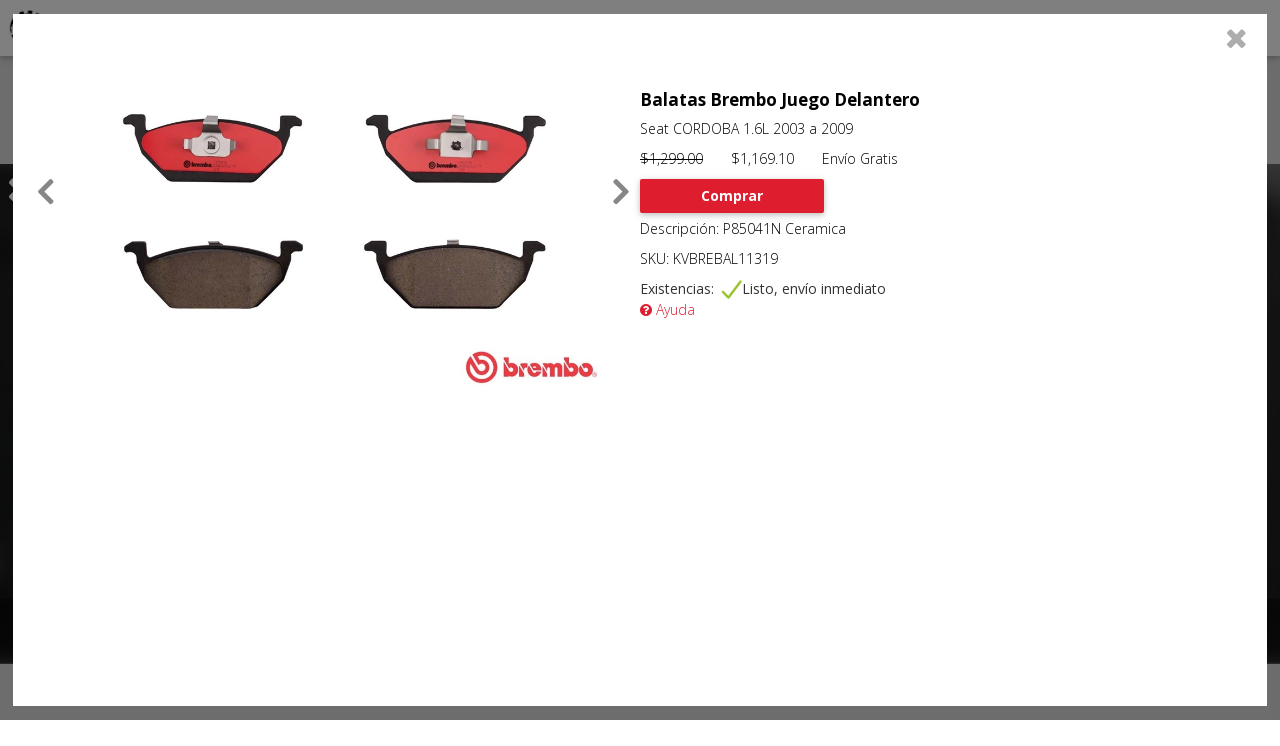

--- FILE ---
content_type: text/html; charset=UTF-8
request_url: https://tuner.mx/servidor/PaginasHtml.php?claveProducto=KVBREBAL11319&productosCarrito=null&accion=detalle
body_size: 1291
content:
<div id='divPaginaDetallesProducto'><div class='columnaDetallesProducto'> <div  class='divSliderCompleto'><div class='divSliderFotos'>
							<i class='fa fa-angle-left' id='flechaIzquierdaFoto'></i>
							<i class='fa fa-angle-right' id='flechaDerechaFoto'></i>
							<div class='divSliderFotos2'><img class='fotoProducto' src='/fotos_prod/Brembo/2019/P85041N_1.webp' alt='Preparando foto' ></img><img class='fotoProducto' src='/fotos_prod/Brembo/2019/P85041N_2.webp' alt='Preparando foto' ></img></div></div></div></div><div class='columnaDetallesProducto marginDetalles'><h3>Balatas Brembo Juego Delantero</h3><div class='centroColumnaDetallesProducto'><p>Seat CORDOBA  1.6L 2003 a 2009</p><p><del>$1,299.00</del>&nbsp;&nbsp;&nbsp;&nbsp;&nbsp;&nbsp;&nbsp;$1,169.10&nbsp;&nbsp;&nbsp;&nbsp;&nbsp;&nbsp;&nbsp;Env&iacute;o Gratis</p><div class='boton boton-red botonCentradoDetalles' id='botonCarrito' claveProducto='KVBREBAL11319'>Comprar</div><br><br><p>Descripci&oacute;n: P85041N Ceramica</p><p>SKU: KVBREBAL11319</p><span>Existencias: </span><div class='botonExistencia'><img src='/imagenes/check.png'><span>Listo, envío inmediato</span></div><br><p><a  href='' style='color:#DE1D2F'><i class='fa fa-question-circle' aria-hidden='true'></i> Ayuda</a></p></div></div></div>

--- FILE ---
content_type: text/html; charset=UTF-8
request_url: https://tuner.mx/servidor/PaginasHtml.php?claveProducto=KVBREBAL11319&accion=otros
body_size: 16313
content:
<div id='divPaginaOtrosProductos'><div id='divPaginaOtrosProductos2'><div id='divPaginaOtrosProductos3'><hr style='width: 98%;'><h4>Productos relacionados:</h4><div id='divOtrosCarrusel'><i class='fa fa-angle-left' id='flechaIzquierdaCarrusel' direccion='izquierda'></i><div id='divOtrosLista'><div class='divOtro' style='transform:translateX(0%)' ubicacion='0'><div class='divImagenCarrusel' style='background-image:url("/fotos_prod/Brembo/2019/P85041_1.webp")' onclick='location.href="?claveProducto=BRMBAL40419"' > </div><div class='divCapaCarrusel'><h4>Balatas Brembo Juego Delantero P85041 </h4><p>Seat  CORDOBA (6L2) 1.6; HP: 99 2004 a 2008 </p><p>$1,109.00 - <font color='#DE1D2F'> 10% </font>=  <font color='#DE1D2F'>$998.10 </font></p><div class='divExistenciaOtros'><span>Existencias: </span>
								<div class='botonExistencia'><img src='/imagenes/check.png'><span>Listo, envío inmediato</span></div>			
							</div><div  class='divPrecio'><div class='boton boton-red botonDetalles' onclick='location.href="?claveProducto=BRMBAL40419"'>Detalles</div></div></div></div><div class='divOtro' style='transform:translateX(105%)' ubicacion='105'><div class='divImagenCarrusel' style='background-image:url("/fotos_prod/Brembo/2019/P85020_1.webp")' onclick='location.href="?claveProducto=BRMBAL38746"' > </div><div class='divCapaCarrusel'><h4>Balatas Brembo Juego Trasero P85020 </h4><p>Seat  CORDOBA (6L2) 1.6; HP: 99 2004 a 2008 </p><p>$749.00 - <font color='#DE1D2F'> 10% </font>=  <font color='#DE1D2F'>$674.10 </font></p><div class='divExistenciaOtros'><span>Existencias: </span>
								<div class='botonExistencia'><img src='/imagenes/check.png'><span>Listo, envío inmediato</span></div>			
							</div><div  class='divPrecio'><div class='boton boton-red botonDetalles' onclick='location.href="?claveProducto=BRMBAL38746"'>Detalles</div></div></div></div><div class='divOtro' style='transform:translateX(210%)' ubicacion='210'><div class='divImagenCarrusel' style='background-image:url("/fotos_prod/Brembo/2019/P85020_1.webp")' onclick='location.href="?claveProducto=BRMBAL38749"' > </div><div class='divCapaCarrusel'><h4>Balatas Brembo Juego Trasero P85020 </h4><p>Seat  CORDOBA (6L2) 1.9 TDI; HP: 99 2003 a 2008 </p><p>$749.00 - <font color='#DE1D2F'> 10% </font>=  <font color='#DE1D2F'>$674.10 </font></p><div class='divExistenciaOtros'><span>Existencias: </span>
								<div class='botonExistencia'><img src='/imagenes/check.png'><span>Listo, envío inmediato</span></div>			
							</div><div  class='divPrecio'><div class='boton boton-red botonDetalles' onclick='location.href="?claveProducto=BRMBAL38749"'>Detalles</div></div></div></div><div class='divOtro' style='transform:translateX(315%)' ubicacion='315'><div class='divImagenCarrusel' style='background-image:url("/fotos_prod/Brembo/2019/P85041_1.webp")' onclick='location.href="?claveProducto=BRMBAL40422"' > </div><div class='divCapaCarrusel'><h4>Balatas Brembo Juego Delantero P85041 </h4><p>Seat  CORDOBA (6L2) 1.9 TDI; HP: 99 2003 a 2008 </p><p>$1,109.00 - <font color='#DE1D2F'> 10% </font>=  <font color='#DE1D2F'>$998.10 </font></p><div class='divExistenciaOtros'><span>Existencias: </span>
								<div class='botonExistencia'><img src='/imagenes/check.png'><span>Listo, envío inmediato</span></div>			
							</div><div  class='divPrecio'><div class='boton boton-red botonDetalles' onclick='location.href="?claveProducto=BRMBAL40422"'>Detalles</div></div></div></div><div class='divOtro' style='transform:translateX(420%)' ubicacion='420'><div class='divImagenCarrusel' style='background-image:url("/fotos_prod/Brembo/2019/P85041_1.webp")' onclick='location.href="?claveProducto=BRMBAL40415"' > </div><div class='divCapaCarrusel'><h4>Balatas Brembo Juego Delantero P85041 </h4><p>Seat  CORDOBA (6L2) 1.4 TDI; HP: 68 2006 a 2008 </p><p>$1,109.00 - <font color='#DE1D2F'> 10% </font>=  <font color='#DE1D2F'>$998.10 </font></p><div class='divExistenciaOtros'><span>Existencias: </span>
								<div class='botonExistencia'><img src='/imagenes/check.png'><span>Listo, envío inmediato</span></div>			
							</div><div  class='divPrecio'><div class='boton boton-red botonDetalles' onclick='location.href="?claveProducto=BRMBAL40415"'>Detalles</div></div></div></div><div class='divOtro' style='transform:translateX(525%)' ubicacion='525'><div class='divImagenCarrusel' style='background-image:url("/fotos_prod/Brembo/2019/P85020_1.webp")' onclick='location.href="?claveProducto=BRMBAL38747"' > </div><div class='divCapaCarrusel'><h4>Balatas Brembo Juego Trasero P85020 </h4><p>Seat  CORDOBA (6L2) 1.9 SDI; HP: 63 2003 a 2008 </p><p>$749.00 - <font color='#DE1D2F'> 10% </font>=  <font color='#DE1D2F'>$674.10 </font></p><div class='divExistenciaOtros'><span>Existencias: </span>
								<div class='botonExistencia'><img src='/imagenes/check.png'><span>Listo, envío inmediato</span></div>			
							</div><div  class='divPrecio'><div class='boton boton-red botonDetalles' onclick='location.href="?claveProducto=BRMBAL38747"'>Detalles</div></div></div></div><div class='divOtro' style='transform:translateX(630%)' ubicacion='630'><div class='divImagenCarrusel' style='background-image:url("/fotos_prod/Brembo/2019/P85020_1.webp")' onclick='location.href="?claveProducto=BRMBAL38748"' > </div><div class='divCapaCarrusel'><h4>Balatas Brembo Juego Trasero P85020 </h4><p>Seat  CORDOBA (6L2) 1.9 TDI; HP: 129 2003 a 2008 </p><p>$749.00 - <font color='#DE1D2F'> 10% </font>=  <font color='#DE1D2F'>$674.10 </font></p><div class='divExistenciaOtros'><span>Existencias: </span>
								<div class='botonExistencia'><img src='/imagenes/check.png'><span>Listo, envío inmediato</span></div>			
							</div><div  class='divPrecio'><div class='boton boton-red botonDetalles' onclick='location.href="?claveProducto=BRMBAL38748"'>Detalles</div></div></div></div><div class='divOtro' style='transform:translateX(735%)' ubicacion='735'><div class='divImagenCarrusel' style='background-image:url("/fotos_prod/Brembo/2019/P85020_1.webp")' onclick='location.href="?claveProducto=BRMBAL38750"' > </div><div class='divCapaCarrusel'><h4>Balatas Brembo Juego Trasero P85020 </h4><p>Seat  CORDOBA (6L2) 2.0; HP: 114 2003 a 2008 </p><p>$749.00 - <font color='#DE1D2F'> 10% </font>=  <font color='#DE1D2F'>$674.10 </font></p><div class='divExistenciaOtros'><span>Existencias: </span>
								<div class='botonExistencia'><img src='/imagenes/check.png'><span>Listo, envío inmediato</span></div>			
							</div><div  class='divPrecio'><div class='boton boton-red botonDetalles' onclick='location.href="?claveProducto=BRMBAL38750"'>Detalles</div></div></div></div><div class='divOtro' style='transform:translateX(840%)' ubicacion='840'><div class='divImagenCarrusel' style='background-image:url("/fotos_prod/Brembo/2019/P85041_1.webp")' onclick='location.href="?claveProducto=BRMBAL40417"' > </div><div class='divCapaCarrusel'><h4>Balatas Brembo Juego Delantero P85041 </h4><p>Seat  CORDOBA (6L2) 1.4 TDI; HP: 79 2006 a 2008 </p><p>$1,109.00 - <font color='#DE1D2F'> 10% </font>=  <font color='#DE1D2F'>$998.10 </font></p><div class='divExistenciaOtros'><span>Existencias: </span>
								<div class='botonExistencia'><img src='/imagenes/check.png'><span>Listo, envío inmediato</span></div>			
							</div><div  class='divPrecio'><div class='boton boton-red botonDetalles' onclick='location.href="?claveProducto=BRMBAL40417"'>Detalles</div></div></div></div><div class='divOtro' style='transform:translateX(945%)' ubicacion='945'><div class='divImagenCarrusel' style='background-image:url("/fotos_prod/Brembo/2019/P85041_1.webp")' onclick='location.href="?claveProducto=BRMBAL40423"' > </div><div class='divCapaCarrusel'><h4>Balatas Brembo Juego Delantero P85041 </h4><p>Seat  CORDOBA (6L2) 2.0; HP: 114 2003 a 2008 </p><p>$1,109.00 - <font color='#DE1D2F'> 10% </font>=  <font color='#DE1D2F'>$998.10 </font></p><div class='divExistenciaOtros'><span>Existencias: </span>
								<div class='botonExistencia'><img src='/imagenes/check.png'><span>Listo, envío inmediato</span></div>			
							</div><div  class='divPrecio'><div class='boton boton-red botonDetalles' onclick='location.href="?claveProducto=BRMBAL40423"'>Detalles</div></div></div></div><div class='divOtro' style='transform:translateX(1050%)' ubicacion='1050'><div class='divImagenCarrusel' style='background-image:url("/fotos_prod/Brembo/2019/P85020_1.webp")' onclick='location.href="?claveProducto=BRMBAL38739"' > </div><div class='divCapaCarrusel'><h4>Balatas Brembo Juego Trasero P85020 </h4><p>Seat  CORDOBA (6L2) 1.4 16V; HP: 74 2003 a 2006 </p><p>$749.00 - <font color='#DE1D2F'> 10% </font>=  <font color='#DE1D2F'>$674.10 </font></p><div class='divExistenciaOtros'><span>Existencias: </span>
								<div class='botonExistencia'><img src='/imagenes/check.png'><span>Listo, envío inmediato</span></div>			
							</div><div  class='divPrecio'><div class='boton boton-red botonDetalles' onclick='location.href="?claveProducto=BRMBAL38739"'>Detalles</div></div></div></div><div class='divOtro' style='transform:translateX(1155%)' ubicacion='1155'><div class='divImagenCarrusel' style='background-image:url("/fotos_prod/Brembo/2019/P85041_1.webp")' onclick='location.href="?claveProducto=BRMBAL40412"' > </div><div class='divCapaCarrusel'><h4>Balatas Brembo Juego Delantero P85041 </h4><p>Seat  CORDOBA (6L2) 1.4 16V; HP: 74 2003 a 2006 </p><p>$1,109.00 - <font color='#DE1D2F'> 10% </font>=  <font color='#DE1D2F'>$998.10 </font></p><div class='divExistenciaOtros'><span>Existencias: </span>
								<div class='botonExistencia'><img src='/imagenes/check.png'><span>Listo, envío inmediato</span></div>			
							</div><div  class='divPrecio'><div class='boton boton-red botonDetalles' onclick='location.href="?claveProducto=BRMBAL40412"'>Detalles</div></div></div></div><div class='divOtro' style='transform:translateX(1260%)' ubicacion='1260'><div class='divImagenCarrusel' style='background-image:url("/fotos_prod/Brembo/2019/P85020_1.webp")' onclick='location.href="?claveProducto=BRMBAL38741"' > </div><div class='divCapaCarrusel'><h4>Balatas Brembo Juego Trasero P85020 </h4><p>Seat  CORDOBA (6L2) 1.4 16V; HP: 99 2003 a 2008 </p><p>$749.00 - <font color='#DE1D2F'> 10% </font>=  <font color='#DE1D2F'>$674.10 </font></p><div class='divExistenciaOtros'><span>Existencias: </span>
								<div class='botonExistencia'><img src='/imagenes/check.png'><span>Listo, envío inmediato</span></div>			
							</div><div  class='divPrecio'><div class='boton boton-red botonDetalles' onclick='location.href="?claveProducto=BRMBAL38741"'>Detalles</div></div></div></div><div class='divOtro' style='transform:translateX(1365%)' ubicacion='1365'><div class='divImagenCarrusel' style='background-image:url("/fotos_prod/Brembo/2019/P85077_1.webp")' onclick='location.href="?claveProducto=BRMBAL43179"' > </div><div class='divCapaCarrusel'><h4>Balatas Brembo Juego Delantero P85077 </h4><p>Seat  CORDOBA (6L2) 1.4 16V; HP: 99 2003 a 2008 </p><p>$1,219.00 - <font color='#DE1D2F'> 10% </font>=  <font color='#DE1D2F'>$1,097.10 </font></p><div class='divExistenciaOtros'><span>Existencias: </span>
								<div class='botonExistencia'><img src='/imagenes/check.png'><span>Listo, envío inmediato</span></div>			
							</div><div  class='divPrecio'><div class='boton boton-red botonDetalles' onclick='location.href="?claveProducto=BRMBAL43179"'>Detalles</div></div></div></div><div class='divOtro' style='transform:translateX(1470%)' ubicacion='1470'><div class='divImagenCarrusel' style='background-image:url("/fotos_prod/Brembo/2019/P85041_1.webp")' onclick='location.href="?claveProducto=BRMBAL40421"' > </div><div class='divCapaCarrusel'><h4>Balatas Brembo Juego Delantero P85041 </h4><p>Seat  CORDOBA (6L2) 1.9 TDI; HP: 129 2003 a 2008 </p><p>$1,109.00 - <font color='#DE1D2F'> 10% </font>=  <font color='#DE1D2F'>$998.10 </font></p><div class='divExistenciaOtros'><span>Existencias: </span>
								<div class='botonExistencia'><img src='/imagenes/check.png'><span>Listo, envío inmediato</span></div>			
							</div><div  class='divPrecio'><div class='boton boton-red botonDetalles' onclick='location.href="?claveProducto=BRMBAL40421"'>Detalles</div></div></div></div><div class='divOtro' style='transform:translateX(1575%)' ubicacion='1575'><div class='divImagenCarrusel' style='background-image:url("/fotos_prod/Brembo/2019/P85041_1.webp")' onclick='location.href="?claveProducto=BRMBAL40420"' > </div><div class='divCapaCarrusel'><h4>Balatas Brembo Juego Delantero P85041 </h4><p>Seat  CORDOBA (6L2) 1.9 SDI; HP: 63 2003 a 2008 </p><p>$1,109.00 - <font color='#DE1D2F'> 10% </font>=  <font color='#DE1D2F'>$998.10 </font></p><div class='divExistenciaOtros'><span>Existencias: </span>
								<div class='botonExistencia'><img src='/imagenes/check.png'><span>Listo, envío inmediato</span></div>			
							</div><div  class='divPrecio'><div class='boton boton-red botonDetalles' onclick='location.href="?claveProducto=BRMBAL40420"'>Detalles</div></div></div></div><div class='divOtro' style='transform:translateX(1680%)' ubicacion='1680'><div class='divImagenCarrusel' style='background-image:url("/fotos_prod/Brembo/2019/P85041_1.webp")' onclick='location.href="?claveProducto=BRMBAL40414"' > </div><div class='divCapaCarrusel'><h4>Balatas Brembo Juego Delantero P85041 </h4><p>Seat  CORDOBA (6L2) 1.4 16V; HP: 99 2003 a 2008 </p><p>$1,109.00 - <font color='#DE1D2F'> 10% </font>=  <font color='#DE1D2F'>$998.10 </font></p><div class='divExistenciaOtros'><span>Existencias: </span>
								<div class='botonExistencia'><img src='/imagenes/check.png'><span>Listo, envío inmediato</span></div>			
							</div><div  class='divPrecio'><div class='boton boton-red botonDetalles' onclick='location.href="?claveProducto=BRMBAL40414"'>Detalles</div></div></div></div><div class='divOtro' style='transform:translateX(1785%)' ubicacion='1785'><div class='divImagenCarrusel' style='background-image:url("/fotos_prod/Brembo/2019/P61088N_1.webp")' onclick='location.href="?claveProducto=KVBREBAL10445"' > </div><div class='divCapaCarrusel'><h4>Balatas Brembo Juego Trasero P61088N </h4><p>Seat  CORDOBA   2001 a 2009 </p><p>$1,429.00 - <font color='#DE1D2F'> 10% </font>=  <font color='#DE1D2F'>$1,286.10 </font></p><div class='divExistenciaOtros'><span>Existencias: </span>
								<div class='botonExistencia'><img src='/imagenes/check.png'><span>Listo, envío inmediato</span></div>			
							</div><div  class='divPrecio'><div class='boton boton-red botonDetalles' onclick='location.href="?claveProducto=KVBREBAL10445"'>Detalles</div></div></div></div><div class='divOtro' style='transform:translateX(1890%)' ubicacion='1890'><div class='divImagenCarrusel' style='background-image:url("/fotos_prod/Brembo/2019/P85020_1.webp")' onclick='location.href="?claveProducto=BRMBAL38744"' > </div><div class='divCapaCarrusel'><h4>Balatas Brembo Juego Trasero P85020 </h4><p>Seat  CORDOBA (6L2) 1.4 TDI; HP: 79 2006 a 2008 </p><p>$749.00 - <font color='#DE1D2F'> 10% </font>=  <font color='#DE1D2F'>$674.10 </font></p><div class='divExistenciaOtros'><span>Existencias: </span>
								<div class='botonExistencia'><img src='/imagenes/check.png'><span>Listo, envío inmediato</span></div>			
							</div><div  class='divPrecio'><div class='boton boton-red botonDetalles' onclick='location.href="?claveProducto=BRMBAL38744"'>Detalles</div></div></div></div><div class='divOtro' style='transform:translateX(1995%)' ubicacion='1995'><div class='divImagenCarrusel' style='background-image:url("/fotos_prod/Brembo/2019/P85020_1.webp")' onclick='location.href="?claveProducto=BRMBAL38742"' > </div><div class='divCapaCarrusel'><h4>Balatas Brembo Juego Trasero P85020 </h4><p>Seat  CORDOBA (6L2) 1.4 TDI; HP: 68 2006 a 2008 </p><p>$749.00 - <font color='#DE1D2F'> 10% </font>=  <font color='#DE1D2F'>$674.10 </font></p><div class='divExistenciaOtros'><span>Existencias: </span>
								<div class='botonExistencia'><img src='/imagenes/check.png'><span>Listo, envío inmediato</span></div>			
							</div><div  class='divPrecio'><div class='boton boton-red botonDetalles' onclick='location.href="?claveProducto=BRMBAL38742"'>Detalles</div></div></div></div></div><i class='fa fa-angle-right' id='flechaDerechaCarrusel' direccion='derecha' style='opacity: 1;'></i></div></div></div></div>

--- FILE ---
content_type: text/css
request_url: https://tuner.mx/busquedaProductos/BusquedaProductos.css
body_size: 34
content:
body{
	margin: 0;
	width: 100%;
}
